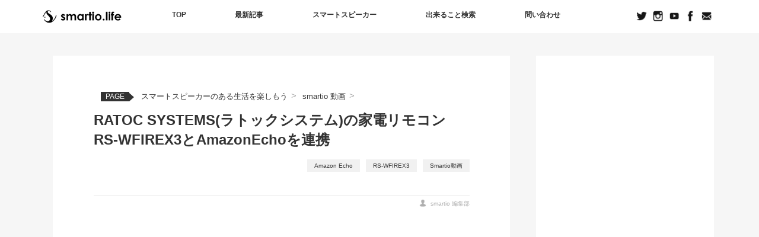

--- FILE ---
content_type: text/html; charset=UTF-8
request_url: https://smartio.life/smartspeaker/movie/rswfirex3-amazonecho-review/
body_size: 15930
content:
<!DOCTYPE html>
<html lang="ja"
	prefix="og: https://ogp.me/ns#"  class="no-js">
<head>
	<meta charset="UTF-8">
	<meta name="viewport" content="width=device-width, user-scalable=no">
	<link rel="profile" href="http://gmpg.org/xfn/11">
	<link rel="pingback" href="https://smartio.life/xmlrpc.php">

	<!--[if lt IE 9]>
	<script src="https://smartio.life/wp-content/themes/twentyfifteen/js/html5.js"></script>
	<![endif]-->
	<script>(function(html){html.className = html.className.replace(/\bno-js\b/,'js')})(document.documentElement);</script>
<title>AmazonEchoとRATOC SYSTEMSの家電リモコンRS-WFIREX3とを連携 | smartio.life</title>
	    <script>
	        var ajaxurl = "https://smartio.life/wp-admin/admin-ajax.php";
	    </script>
	    <script>
        var ajaxurl = 'https://smartio.life/wp-admin/admin-ajax.php';
    </script>

<!-- All in One SEO Pack 3.3.4 によって Michael Torbert の Semper Fi Web Design[542,624] -->
<meta name="description"  content="【実証動画有り！】AmazonEchoとラトックシステムの家電リモコンRS-WFIREX3を連携！使い勝手や特徴をレビュー！" />

<meta name="keywords"  content="amazonecho,ラトックシステム,ratoc systems,家電リモコン,連携,方法,設定,amazon echo,rs-wfirex3,smartio動画" />

<script type="application/ld+json" class="aioseop-schema">{"@context":"https://schema.org","@graph":[{"@type":"Organization","@id":"https://smartio.life/#organization","url":"https://smartio.life/","name":"smartio.life","sameAs":[]},{"@type":"WebSite","@id":"https://smartio.life/#website","url":"https://smartio.life/","name":"smartio.life","publisher":{"@id":"https://smartio.life/#organization"}},{"@type":"WebPage","@id":"https://smartio.life/smartspeaker/movie/rswfirex3-amazonecho-review/#webpage","url":"https://smartio.life/smartspeaker/movie/rswfirex3-amazonecho-review/","inLanguage":"ja","name":"RATOC SYSTEMS(\u30e9\u30c8\u30c3\u30af\u30b7\u30b9\u30c6\u30e0)\u306e\u5bb6\u96fb\u30ea\u30e2\u30b3\u30f3RS-WFIREX3\u3068AmazonEcho\u3092\u9023\u643a","isPartOf":{"@id":"https://smartio.life/#website"},"image":{"@type":"ImageObject","@id":"https://smartio.life/smartspeaker/movie/rswfirex3-amazonecho-review/#primaryimage","url":"https://smartio.life/wp-content/uploads/2018/05/movie_post-ic-012.png","width":400,"height":282},"primaryImageOfPage":{"@id":"https://smartio.life/smartspeaker/movie/rswfirex3-amazonecho-review/#primaryimage"},"datePublished":"2018-04-30T11:55:55+00:00","dateModified":"2018-06-25T03:30:53+00:00","description":"\u3010\u5b9f\u8a3c\u52d5\u753b\u6709\u308a\uff01\u3011AmazonEcho\u3068\u30e9\u30c8\u30c3\u30af\u30b7\u30b9\u30c6\u30e0\u306e\u5bb6\u96fb\u30ea\u30e2\u30b3\u30f3RS-WFIREX3\u3092\u9023\u643a\uff01\u4f7f\u3044\u52dd\u624b\u3084\u7279\u5fb4\u3092\u30ec\u30d3\u30e5\u30fc\uff01"}]}</script>
<link rel="canonical" href="https://smartio.life/smartspeaker/movie/rswfirex3-amazonecho-review/" />
<meta property="og:type" content="article" />
<meta property="og:title" content="AmazonEchoとRATOC SYSTEMSの家電リモコンRS-WFIREX3とを連携 | smartio.life" />
<meta property="og:description" content="【実証動画有り！】AmazonEchoとラトックシステムの家電リモコンRS-WFIREX3を連携！使い勝手や特徴をレビュー！" />
<meta property="og:url" content="https://smartio.life/smartspeaker/movie/rswfirex3-amazonecho-review/" />
<meta property="og:site_name" content="smartio.life" />
<meta property="og:image" content="https://smartio.life/wp-content/uploads/2018/05/movie_post-ic-012.png" />
<meta property="article:published_time" content="2018-04-30T11:55:55Z" />
<meta property="article:modified_time" content="2018-06-25T03:30:53Z" />
<meta property="og:image:secure_url" content="https://smartio.life/wp-content/uploads/2018/05/movie_post-ic-012.png" />
<meta name="twitter:card" content="summary_large_image" />
<meta name="twitter:title" content="AmazonEchoとRATOC SYSTEMSの家電リモコンRS-WFIREX3とを連携 | smartio.life" />
<meta name="twitter:description" content="【実証動画有り！】AmazonEchoとラトックシステムの家電リモコンRS-WFIREX3を連携！使い勝手や特徴をレビュー！" />
<meta name="twitter:image" content="https://smartio.life/wp-content/uploads/2018/05/movie_post-ic-012.png" />
<!-- All in One SEO Pack -->
<link rel='dns-prefetch' href='//s.w.org' />
<link rel="alternate" type="application/rss+xml" title="smartio.life &raquo; フィード" href="https://smartio.life/feed/" />
<link rel="alternate" type="application/rss+xml" title="smartio.life &raquo; コメントフィード" href="https://smartio.life/comments/feed/" />
<link rel='stylesheet' id='contact-form-7-css'  href='https://smartio.life/wp-content/plugins/contact-form-7/includes/css/styles.css?ver=5.1.6' type='text/css' media='all' />
<link rel='stylesheet' id='genericons-css'  href='https://smartio.life/wp-content/themes/twentyfifteen/genericons/genericons.css?ver=3.2' type='text/css' media='all' />
<link rel='stylesheet' id='twentyfifteen-style-css'  href='https://smartio.life/wp-content/themes/twentyfifteen/style.css?ver=4.9.26' type='text/css' media='all' />
<!--[if lt IE 9]>
<link rel='stylesheet' id='twentyfifteen-ie-css'  href='https://smartio.life/wp-content/themes/twentyfifteen/css/ie.css?ver=20141010' type='text/css' media='all' />
<![endif]-->
<!--[if lt IE 8]>
<link rel='stylesheet' id='twentyfifteen-ie7-css'  href='https://smartio.life/wp-content/themes/twentyfifteen/css/ie7.css?ver=20141010' type='text/css' media='all' />
<![endif]-->
<link rel='stylesheet' id='yesno_style-css'  href='https://smartio.life/wp-content/plugins/yesno/css/style.css?ver=1.0.8' type='text/css' media='all' />
<link rel='https://api.w.org/' href='https://smartio.life/wp-json/' />
<link rel='shortlink' href='https://smartio.life/?p=11539' />
<link rel="alternate" type="application/json+oembed" href="https://smartio.life/wp-json/oembed/1.0/embed?url=https%3A%2F%2Fsmartio.life%2Fsmartspeaker%2Fmovie%2Frswfirex3-amazonecho-review%2F" />
<link rel="alternate" type="text/xml+oembed" href="https://smartio.life/wp-json/oembed/1.0/embed?url=https%3A%2F%2Fsmartio.life%2Fsmartspeaker%2Fmovie%2Frswfirex3-amazonecho-review%2F&#038;format=xml" />
<link rel="icon" href="https://smartio.life/wp-content/uploads/2018/09/fabicon-sakanakun-300x300-150x150.png" sizes="32x32" />
<link rel="icon" href="https://smartio.life/wp-content/uploads/2018/09/fabicon-sakanakun-300x300.png" sizes="192x192" />
<link rel="apple-touch-icon-precomposed" href="https://smartio.life/wp-content/uploads/2018/09/fabicon-sakanakun-300x300.png" />
<meta name="msapplication-TileImage" content="https://smartio.life/wp-content/uploads/2018/09/fabicon-sakanakun-300x300.png" />
		
		
    <script type="text/javascript" src="https://ajax.googleapis.com/ajax/libs/jquery/1.8.1/jquery.min.js?ver=1.8.1"></script>
	<script type="text/javascript" src="/wp-content/themes/twentyfifteen/slick/slick.min.js"></script>
<!-- ↓Global site tag (gtag.js) - Google Analytics↓ -->
<script async src="https://www.googletagmanager.com/gtag/js?id=UA-109768571-1"></script>
<script>
  window.dataLayer = window.dataLayer || [];
  function gtag(){dataLayer.push(arguments);}
  gtag('js', new Date());
  gtag('config', 'UA-109768571-1');
</script>
<!-- Google Tag Manager -->
<script>(function(w,d,s,l,i){w[l]=w[l]||[];w[l].push({'gtm.start':
new Date().getTime(),event:'gtm.js'});var f=d.getElementsByTagName(s)[0],
j=d.createElement(s),dl=l!='dataLayer'?'&l='+l:'';j.async=true;j.src=
'https://www.googletagmanager.com/gtm.js?id='+i+dl;f.parentNode.insertBefore(j,f);
})(window,document,'script','dataLayer','GTM-P3RQWPB');</script>
<!-- End Google Tag Manager -->

	<!-- NEWTOPPAGE only -->

	</head>

<body class="page-template-default page page-id-11539 page-child parent-pageid-2659">
	
<!-- Google Tag Manager (noscript) -->
<noscript><iframe src="https://www.googletagmanager.com/ns.html?id=GTM-P3RQWPB"
height="0" width="0" style="display:none;visibility:hidden"></iframe></noscript>
<!-- End Google Tag Manager (noscript) -->

<script>
		function changeTwitterWidgetDesign(){
		var $twitter_widget = $('iframe.twitter-timeline');
		var $twitter_widget_contents = $twitter_widget.contents();
		if ($twitter_widget.length > 0 && $twitter_widget[0].contentWindow.document.body.innerHTML !== ""){
		$twitter_widget_contents.find('head').append('<link href="https://smartio.life/wp-content/themes/twentyfifteen/twitter-time.css" rel="stylesheet" 	type="text/css">');
	}
		else {
		setTimeout(function(){
		changeTwitterWidgetDesign();
		}, 350);
	}
}
changeTwitterWidgetDesign();
</script>
	
	
	
<!-- PC -->

<div id="page" class="hfeed site">
	

<!-- PC start -->

	
<header id="masthead" class="site-header" role="banner">
	
<!-- NAGACHAN  -->	
	
<script type="text/javascript">
$(function() {
    var nav = $('.main-navigation');
    var navTop = nav.offset().top;
	var navHeight = $(nav).height();
    $(window).scroll(function () {
        var winTop = $(this).scrollTop();
        if (winTop >= navTop + navHeight) {
            nav.addClass('fixed');
        } else if (winTop <= navTop + navHeight) {
            nav.removeClass('fixed');
        }
    });
});
</script>

	<nav id="site-navigation" class="main-navigation" role="navigation">
		
		<div class="front-header-inner">
		<h1 class="site-title"><a href="https://smartio.life/" rel="home"><img src="https://smartio.life/wp-content/uploads/2019/12/smartio-blacklogo.png" alt="smartio"></a></h1>

		<div class="nav-top">
			<div class="fixed-inner">
			<div class="width-menutoggle">
				<ul class="clearfix">
					<li><a href="/">TOP</a></li>
					<li><a href="/news/">最新記事</a></li>
					<li><a href="/smartspeaker/">スマートスピーカー</a></li>
					<li><a href="/setting/">出来ること検索</a></li>
					<li><a href="/contact/">問い合わせ</a></li>
				</ul>
			</div>
			</div>
		</div>


		<ul>
			<li><a href="https://twitter.com/smartiolife" target="_blank" rel="nofollow"><img src="https://smartio.life/wp-content/uploads/2019/12/nav-front-sns01.png" alt="Twitter"></a></li>
			<li><a href="https://www.instagram.com/smartiolife/" target="_blank" rel="nofollow"><img src="https://smartio.life/wp-content/uploads/2019/12/nav-front-sns02.png" alt="Instagram"></a></li>
			<li><a href="https://www.youtube.com/channel/UCOPqOWugk_UVNw2SumROJ6A" target="_blank" rel="nofollow"><img src="https://smartio.life/wp-content/uploads/2019/12/nav-front-sns03.png" alt="Youtube"></a></li>
			<li><a href="https://www.facebook.com/smartiolife/" target="_blank" rel="nofollow"><img src="https://smartio.life/wp-content/uploads/2019/12/nav-front-sns04.png" alt="Facebook"></a></li>
			<li><a href="/contact/"><img src="https://smartio.life/wp-content/uploads/2019/12/nav-front-sns05.png" alt="問い合わせ"></a></li>
		</ul>
	
	</div>
	</nav>
			
	<!-- NAGACHAN  -->
</header>
	

	
	
	

	
	
	
	
<!-- PC -->
	

<!-- mobile -->
	

<!-- iPad -->	
	
	
	
	
	
<script type="text/javascript">
$(function(){
	$('a picture').hover(function(){
		$(this).find('source').attr('srcset', $(this).find('source').attr('srcset').replace('_off', '_hover'));
	}, function(){
		if (!$(this).hasClass('currentPage')) {             
			$(this).find('source').attr('srcset', $(this).find('source').attr('srcset').replace('_hover', '_off'));
		}
	}); 
	$('a img').hover(function(){
		$(this).attr('src', $(this).attr('src').replace('_off', '_hover'));
	}, function(){
		if (!$(this).hasClass('currentPage')) {
			$(this).attr('src', $(this).attr('src').replace('_hover', '_off'));	
		}
	});
});
</script>
	

				
			
			
		
		
		
		
		
		
	
	
	
	
	
	
	
	
	<div id="content" class="site-content">
		
		



	<div id="primary" class="content-area">
		<main id="main" class="site-main" role="main">

		
<article id="post-11539" class="post-11539 page type-page status-publish has-post-thumbnail hentry category-movie tag-amazon-echo tag-rs-wfirex3 tag-smartio-movie">
	
	
	
			       	          	          
	
		<div id="breadcrumbs">
		<span class="bread_page">PAGE</span>		<a href="https://smartio.life/smartspeaker/" title="スマートスピーカーのある生活を楽しもう">
	スマートスピーカーのある生活を楽しもう</a><span id="arrow-breadcrumbs">></span>
		<a href="https://smartio.life/smartspeaker/movie/" title="smartio 動画">
	smartio 動画</a><span id="arrow-breadcrumbs">></span>
			</div>
	
	
			     <header class="entry-header">
				 <h1 class="entry-title" itemprop="headline">RATOC SYSTEMS(ラトックシステム)の家電リモコンRS-WFIREX3とAmazonEchoを連携</h1>				 <div class="tags_head"><ul><li><a href="https://smartio.life/tag/amazon-echo/" rel="tag">Amazon Echo</a></li><li><a href="https://smartio.life/tag/rs-wfirex3/" rel="tag">RS-WFIREX3</a></li><li><a href="https://smartio.life/tag/smartio-movie/" rel="tag">Smartio動画</a></li></ul></div>
				 <div class="author_head"><span class="author" itemprop="author">smartio 編集部</span></div>
			     </header><!-- .entry-header -->
	          		   			
	<!---<p>掲示板</p>--->
	
	
	<div class="entry-content">
		<div class="upload-movie smartiomovie">

<div class="upload-movie-youtube">
	<iframe width="560" height="315" src="https://www.youtube.com/embed/wEyzRvBoo24" frameborder="0" allow="autoplay; encrypted-media" allowfullscreen></iframe>
</div>

<dl>
	<dt>RATOC SYSTEMSのスマート家電リモコンRS-WFIREX3をAmazon Echoと連携させて、その使い勝手や特徴をレビューしてみました！</dt>
	<dd>

	<div class="moviedd-detail">smartio編集部<span class="m-d-data">2018/02/02 に公開</span></div>
	<p>ラトックシステムの家電リモコンRS-WFIREXは、スマートスピーカーと連携させることで、音声で家電を操作することが可能になります！</p>

	<p>CMでお馴染みの「アレクサ、テレビをつけて」や「アレクサ、電気を消して」などが可能になりますよ！しかも、Amazon echoだけでなく、Google Homeにも対応しているのでGoogle Home派の方も是非チェックして下さい！</p>

	</dd>

</dl>
</div>



<h2 class="movie-setting">この動画で紹介した設定方法</h2>

<ul class="smartio-m-link">
	<li><a href="/smartspeaker/setting/amazon-echo/light/rs-wfirex3/">家電リモコンRS-WFIREX3を使ってAmazon Echoで電気を点ける方法</a></li>
	<li><a href="/smartspeaker/setting/amazon-echo/tv/rs-wfirex3/">RATOC RS-WFIREX3を使ってAmazon Echoでテレビを点ける方法</a></li>
	<li><a href="/smartspeaker/setting/amazon-echo/air-con/rs-wfirex3/">RATOC RS-WFIREX3を使ってAmazon Echoでエアコンを点ける方法</a></li>
</ul>



<div class="item-group">
    <h4>この記事で紹介した商品はこちら</h4>
    	<div class="item-group-list">	<div class="itemshop-list first">		<img src="https://smartio.life/wp-content/uploads/2018/09/store-speaker-echodot3rd-02.png" alt="Amazon Echo Dot">
		<div class="itemshop-list-inner">
			<div class="itemshop-name"><span>スマートスピーカー</span>Amazon Echo Dot</div>
			<div class="itemshop-price pri_OlJ">							<input type="hidden" name="asin_OlJ" value="B07PFFMQ64">
				<input type="hidden" name="price_OlJ" value="pri_OlJ">
				<input type="hidden" name="mch_OlJ" value="0">
				<input type="hidden" name="sch_OlJ" value="0">
				<input type="hidden" name="spl_OlJ" value="5980">
				<input type="hidden" name="spl2_OlJ" value="4980">
			</div>
			<ul>
				<li class="itemshop-btn amazon"><a href="https://www.amazon.co.jp/dp/B07PFFMQ64/?tag=nwk-iot-22" target="_blank" rel="nofollow"><span>公式サイト</span>で販売中</a></li>
				<li class="itemshop-btn_comment_amazon"><a href="https://www.amazon.co.jp/Echo-Dot-%E3%82%A8%E3%82%B3%E3%83%BC%E3%83%89%E3%83%83%E3%83%88-%E7%AC%AC3%E4%B8%96%E4%BB%A3-Alexa%E3%80%81%E3%83%81%E3%83%A3%E3%82%B3%E3%83%BC%E3%83%AB/product-reviews/B07PFFMQ64/?tag=nwk-iot-22" target="_blank" rel="nofollow">商品の口コミを見る</a></li>
				<li><a href="https://smartio.life/store/audio/speaker/amazonecho-dot-3rd/">もっと詳しく知りたい</a></li>
			</ul>
		</div>
	</div>	<div class="itemshop-list second">		<img src="https://smartio.life/wp-content/uploads/2018/03/ratocsystem-image.png" alt="RS-WFIREX3">
		<div class="itemshop-list-inner">
			<div class="itemshop-name"><span>スマートリモコン</span>RS-WFIREX3</div>
			<div class="itemshop-price pri_nWZ">							<input type="hidden" name="asin_nWZ" value="B076Q99TT7">
				<input type="hidden" name="price_nWZ" value="pri_nWZ">
				<input type="hidden" name="mch_nWZ" value="0">
				<input type="hidden" name="sch_nWZ" value="0">
				<input type="hidden" name="spl_nWZ" value="6600">
				<input type="hidden" name="spl2_nWZ" value="4410">
			</div>
			<ul>
				<li class="itemshop-btn amazon"><a href="https://www.amazon.co.jp/gp/product/B076Q99TT7/?tag=nwk-iot-22" target="_blank" rel="nofollow"><span>公式サイト</span>で販売中</a></li>
				<li class="itemshop-btn_comment_amazon"><a href="https://www.amazon.co.jp/%E3%83%A9%E3%83%88%E3%83%83%E3%82%AF%E3%82%B7%E3%82%B9%E3%83%86%E3%83%A0-%E3%82%B9%E3%83%9E%E3%83%BC%E3%83%88%E5%AE%B6%E9%9B%BB%E3%82%B3%E3%83%B3%E3%83%88%E3%83%AD%E3%83%BC%E3%83%A9-%E3%82%B9%E3%83%9E%E3%83%9B%E3%81%A7%E5%AE%B6%E9%9B%BB%E3%82%B3%E3%83%B3%E3%83%88%E3%83%AD%E3%83%BC%E3%83%AB-Alexa%E8%AA%8D%E5%AE%9A%E8%A3%BD%E5%93%81-%E3%80%90%E6%97%A5%E6%9C%AC%E6%AD%A3%E8%A6%8F%E4%BB%A3%E7%90%86%E5%BA%97%E5%93%81%E3%80%91RS-WFIREX3/product-reviews/B076Q99TT7/?tag=nwk-iot-22" target="_blank" rel="nofollow">商品の口コミを見る</a></li>
				<li><a href="https://smartio.life/store/electronics/smart-remotecontroller/ratoc-systems-rs-wfirex3/">もっと詳しく知りたい</a></li>
			</ul>
		</div>
	</div>		</div>
		
		<script>
		
		
(jQuery)(function(){
	//input hiddenから値を取る処理
	
		var aaa = '';
		//console.log("aaa-mae = " + aaa);
		aaa = '["OlJ","nWZ"]';
		aaa = aaa.replace("[","");
		aaa = aaa.replace("]","");
		aaa = aaa.replace(/\"/g,"");
		aaa = aaa.split(",");
		
		//↓機能改善・修正時データ確認用ログ(価格取得モード)
		//console.log("aaa = " + aaa);
		//console.log("aaa[0] = " + aaa[0]);
		//console.log("aaa[1] = " + aaa[1]);
		//console.log("aaa[2] = " + aaa[2]);
		
		var bbb = '';
		bbb = '["Amazon Echo Dot","RS-WFIREX3"]';
		bbb = bbb.replace("[","");
		bbb = bbb.replace("]","");
		bbb = bbb.replace(/\"/g,"");
		bbb = bbb.split(",");
		
		//↓機能改善・修正時データ確認用ログ(商品名)
		//console.log("bbb = " + bbb);
		//console.log("bbb[0] = " + bbb[0]);
		//console.log("bbb[1] = " + bbb[1]);
		//console.log("bbb[2] = " + bbb[2]);
		
	var mn = "";
	mn = bbb;
	
	var asin1 = "";
	var asin2 = "";
	var asin3 = "";
	
	//↓機能改善・修正時データ確認用ログ(Amazon ASINコード)
	//console.log("asin1-ichi = " + asin1);
	//console.log("asin2-ichi = " + asin2);
	//console.log("asin3-ichi = " + asin3);
	
	asin1 = (jQuery)('div.itemshop-price.pri_'+ aaa[0] +' input:hidden[name=asin_'+ aaa[0] +']').val();
	asin1_c = (jQuery)('div.itemshop-price.pri_'+ aaa[0] +' input:hidden[name=mch_'+ aaa[0] +']').val();
	asin1_sc = (jQuery)('div.itemshop-price.pri_'+ aaa[0] +' input:hidden[name=sch_'+ aaa[0] +']').val();
	//console.log("asin1_sc(before) = " + asin1_sc);
	
	if(asin1 == ""){ //ASINコードが空欄の場合
		if(asin1_c == 1){
			asin1 = "dokuji"; //Amazon以外のチェックがあればdokuji
		}else if(asin1_c == 1 && asin1_sc == 1){
			asin1 = "sale";
		}else{
			asin1 = "none"; //単純にASINコードを入れ忘れならnone
		}
	}else{
		if(asin1_sc == 1){
			asin1 = "sale";
		}
	}
	
	asin2 = (jQuery)('div.itemshop-price.pri_'+ aaa[1] +' input:hidden[name=asin_'+ aaa[1] +']').val();
	asin2_c = (jQuery)('div.itemshop-price.pri_'+ aaa[1] +' input:hidden[name=mch_'+ aaa[1] +']').val();
	asin2_sc = (jQuery)('div.itemshop-price.pri_'+ aaa[1] +' input:hidden[name=sch_'+ aaa[1] +']').val();
	//console.log("asin2_sc(before) = " + asin2_sc);
	
	if(asin2 == ""){ //ASINコードが空欄の場合
		if(asin2_c == 1){
			asin2 = "dokuji"; //Amazon以外のチェックがあればdokuji
		}else if(asin2_c == 1 && asin2_sc == 1){
			asin2 = "sale";
		}else{
			asin2 = "none"; //単純にASINコードを入れ忘れならnone
		}
	}else{
		if(asin2_sc == 1){
			asin2 = "sale";
		}
	}
	
	asin3 = (jQuery)('div.itemshop-price.pri_'+ aaa[2] +' input:hidden[name=asin_'+ aaa[2] +']').val();
	asin3_c = (jQuery)('div.itemshop-price.pri_'+ aaa[2] +' input:hidden[name=mch_'+ aaa[2] +']').val();
	asin3_sc = (jQuery)('div.itemshop-price.pri_'+ aaa[2] +' input:hidden[name=sch_'+ aaa[2] +']').val();
	//console.log("asin3_sc(before) = " + asin3_sc);
	
	if(asin3 == ""){ //ASINコードが空欄の場合
		if(asin3_c == 1){
			asin3 = "dokuji"; //Amazon以外のチェックがあればdokuji
		}else if(asin3_c == 1 && asin3_sc == 1){
			asin3 = "sale";
		}else{
			asin3 = "none"; //単純にASINコードを入れ忘れならnone
		}
	}else{
		if(asin3_sc == 1){
			asin3 = "sale";
		}
	}
	//console.log("--- ↓価格取得モード↓ ---");
	//console.log("asin1(done) = " + asin1);
	//console.log("asin2(done) = " + asin2);
	//console.log("asin3(done) = " + asin3);
	//console.log("--- ↑価格取得モード↑ ---");
	//console.log(" ");
	
	var mes = "";
	mes = [asin1, asin2, asin3];
	
	(jQuery).ajax({
		type: 'POST',
		url: ajaxurl,
		data: {
			'action' : 'amzn',
			'mes' : mes,
			'mname' : bbb,
		}
	}).done(function (response) {
		// 成功処理
		//console.log("response = " + response);
		var res = JSON.parse(response);
		var res2 = new Array(3);
		var va = 0;
			
		//↓データ確認用ログ(価格取得の結果responseについて)
		//console.log("res = " + res);
		//console.log("response = " + response);
		//console.log("res.length = " + res.length);
			
		if(res.length == 0){
			 res = new Array("", "", "");
			 res2 = new Array("", "", "");
		}
		
		//console.log("--- ↓取得された価格↓ ---");
		//console.log(bbb[0] + "の価格 " + res[0]);
		//console.log(bbb[1] + "の価格 " + res[1]);
		//console.log(bbb[2] + "の価格 " + res[2]);
		//console.log("--- ↑取得された価格↑ ---");
		//console.log(" ");
		
		res.forEach(function(value){
			//console.log(value);
				
			if(value=="生産終了" || value=="販売終了"){
				res2[va]="";
			}else{
				//res2[va]="<span>新品</span>";
				res2[va]="";
			}
			va++;
		});
			
		if((jQuery)('div.itemshop-price.pri_'+ aaa[0] +' input:hidden[name=sch_'+ aaa[0] +']').val() == 0){
			(jQuery)('.pri_' + aaa[0]).html(res[0]+res2[0]);
		}
			
		if((jQuery)('div.itemshop-price.pri_'+ aaa[1] +' input:hidden[name=sch_'+ aaa[1] +']').val() == 0){
			(jQuery)('.pri_' + aaa[1]).html(res[1]+res2[1]);
		}
			
		if((jQuery)('div.itemshop-price.pri_'+ aaa[2] +' input:hidden[name=sch_'+ aaa[2] +']').val() == 0){
			(jQuery)('.pri_' + aaa[2]).html(res[2]+res2[2]);
		}
	}).fail(function (response, textStatus, errorThrown) {
		 	var res = $.parseJSON(response.responseText);
		    console.log("res(fail) = " + res);
		    //console.log("response(fail) = " + response.status);
		    //console.log("textStatus(fail) = " + textStatus);
		    //console.log("errorThrown(fail) = " + errorThrown);
	});
	
});(jQuery)

</script>

</div>

				
		
       
				
				
<!-- 上に追加したら下にも追加 -->
		
		       		
		
	</div><!-- .entry-content -->
	
				
					    	
		    			    		
		    		
		    			
		    		 <script async src="//pagead2.googlesyndication.com/pagead/js/adsbygoogle.js"></script>
		    		 <script>(adsbygoogle = window.adsbygoogle || []).push({});</script>
		    		 <script type="text/javascript">
		    		   $(document).ready(function(){
		    		   var moji3 = '<div class="h2-adsense"><a href="https://px.a8.net/svt/ejp?a8mat=3B7EDU+24864Q+3MP0+BZVU9" rel="nofollow"><img border="0" width="728" height="90" alt="" src="https://www29.a8.net/svt/bgt?aid=200219538128&wid=032&eno=01&mid=s00000016938002015000&mc=1"></a><img border="0" width="1" height="1" src="https://www11.a8.net/0.gif?a8mat=3B7EDU+24864Q+3MP0+BZVU9" alt=""></div>';
		    		   $('.entry-content h2:first').before(moji3);
		    		   });
		    		 </script>
		    		
		    				    		
		    		
		    			    	
		    	
		    	
						
		
	
	

<!--  category3 -->
	
	
<section class="special_ct_bottom ranking">
	<header>
		<h1><span>特集コンテンツ</span><br>売れ筋スマートガジェットランキング</h1>
		<p>smartioでみんなが買っているスマートホームガジェットをカテゴリー毎にランキング形式で紹介しています。</p>
	</header>

	<ul>
		<li>
			<figure>
				<figcaption>スマートリモコン部門</figcaption>
				<img src="https://smartio.life/wp-content/uploads/2020/02/switchbothubmini-300.jpg" alt="SwitchBot Hub">
			</figure>

			<dl>
				<dt>SwitchBot Hub Mini<span>&yen;3,980</span></dt>
				<dd>いまの家電そのままでスマートスピーカーと連携して音声だけで操作ができる定番ガジェット</dd>
				<dd><a href="https://www.amazon.co.jp/gp/product/B07TTH5TMW/?tag=nwk-iot-22" target="_blank" rel="nofollow">Amazonで見る</a></dd>
				<dd><a href="https://smartio.life/switchbot-hub-mini_review" target="_blank" rel="nofollow">商品の口コミを見る</a></dd>
			</dl>
		</li>

		<li>
			<figure>
				<figcaption>スマートプラグ部門</figcaption>
				<img src="https://smartio.life/wp-content/uploads/2020/02/meross-image-300-180.jpg" alt="Meross">
			</figure>

			<dl>
				<dt>Merossスマートタップ<span>&yen;3,184</span></dt>
				<dd>コンセント+USBポートが4つ！このスマートプラグだけで色んな家電をスマート化できる</dd>
				<dd><a href="https://www.amazon.co.jp/dp/B07N6H82TS/?tag=nwk-iot-22" target="_blank" rel="nofollow">Amazonで見る</a></dd>
				<dd><a href="https://smartio.life/meross-smarttap_review" target="_blank" rel="nofollow">商品の口コミを見る</a></dd>
			</dl>
		</li>

		<li>
			<figure>
				<figcaption>スマートロック部門</figcaption>
				<img src="https://smartio.life/wp-content/uploads/2019/12/qrio-lock-300.jpg" alt="QrioLock">
			</figure>

			<dl>
				<dt>Qrio Lock<span>&yen;25,300</span></dt>
				<dd>玄関に取り付けるだけでスマホを持ってるだけでオートロック化、遠隔で解施錠が可能になる</dd>
				<dd><a href="https://www.amazon.co.jp/dp/B07DJGX1FF/?tag=nwk-iot-22" target="_blank" rel="nofollow">Amazonで見る</a></dd>
				<dd><a href="https://smartio.life/qrio-lock-qsl2_review" target="_blank" rel="nofollow">商品の口コミを見る</a></dd>
			</dl>
		</li>
	</ul>

	<div class="special_more ranking">
		<a href="https://smartio.life/special-ct02">他のランキングを見る</a>
	</div>

</section>


<section class="special_ct_bottom speaker">
	<header>
		<h1><span>特集コンテンツ</span><br>smartioが選ぶ買って正解のスピーカー</h1>
		<p>数あるスマートスピーカーの中から初心者向けのエントリーモデル、こだわりたい人向けのハイエンドモデルなど価格帯などからも買って間違いないスピーカーを紹介。</p>
	</header>

	<img src="https://smartio.life/wp-content/uploads/2020/02/amazonecho-dot-3rd-360img.jpg" alt="Amazon Echo Dot">

	<dl>
		<dt>初めての人向けのエントリーモデル部門</dt>
		<dd>Amazon Echo Dot(3rd)<span>&yen;5,980</span></dd>
		<dd>Alexa搭載のスマートスピーカー。Echoシリーズの中でも最安値のモデルだが、基本的なことはすべてできるコスパ抜群の商品。</dd>
		<dd><a href="https://www.amazon.co.jp/dp/B07PFFMQ64/?tag=nwk-iot-22" target="_blank" rel="nofollow">Amazonで見る</a></dd>
		<dd><a href="https://smartio.life/echo-dot-3rd_review" target="_blank" rel="nofollow">口コミを見る</a></dd>
	</dl>

	<div class="special_more speaker">
		<a href="https://smartio.life/special-ct01">他のスピーカーをもっと見る</a>
	</div>

</section>
	
	
	
	
	
			
	    	<section class="pickup_contents_bottom">
    	<header><h1><span>注目</span>今1番オススメする記事</h1></header>
    	<div class="pickup_contents_bottom_inner flick2">    		<div class="pickup_contents_box">
    		<div class="pickup_contents_box_inner">
    		   <a href="https://smartio.life/pickup07">
    		   <picture>
    		   <source type="image/webp" srcset="https://smartio.life/wp-content/uploads/2020/02/pickup-ranking-ele2002.webp">
    		   <img src="https://smartio.life/wp-content/uploads/2020/02/pickup-ranking-ele2002.jpg">
    		   </picture>
			   <h4>家電を音声操作できるようにする１番おすすめの方法</h4>
			   </a>
	        </div>
	        </div>    		<div class="pickup_contents_box">
    		<div class="pickup_contents_box_inner">
    		   <a href="https://smartio.life/pickup02">
    		   <picture>
    		   <source type="image/webp" srcset="https://smartio.life/wp-content/uploads/2019/07/amazonecho-kokogasugoi-thumbnail.webp">
    		   <img src="https://smartio.life/wp-content/uploads/2019/04/amazonecho-startup-new_thumbnail.jpg">
    		   </picture>
			   <h4>Amazon Echoを買ったらこれ！おすすめ機能と必須の設定まとめ！</h4>
			   </a>
	        </div>
	        </div>    		<div class="pickup_contents_box">
    		<div class="pickup_contents_box_inner">
    		   <a href="https://smartio.life/pickup03">
    		   <picture>
    		   <source type="image/webp" srcset="https://smartio.life/wp-content/uploads/2019/04/pickup-echoinput-thumbnail.webp">
    		   <img src="https://smartio.life/wp-content/uploads/2019/04/pickup-echoinput-thumbnail.jpg">
    		   </picture>
			   <h4>Echo Inputがすごい！スピーカー非搭載のAlexaデバイスの魅力とは</h4>
			   </a>
	        </div>
	        </div>    		<div class="pickup_contents_box">
    		<div class="pickup_contents_box_inner">
    		   <a href="https://smartio.life/pickup04">
    		   <picture>
    		   <source type="image/webp" srcset="https://smartio.life/wp-content/uploads/2019/04/kijishitapickup_thumbnail-03.webp">
    		   <img src="https://smartio.life/wp-content/uploads/2019/04/kijishitapickup_thumbnail-03.jpg">
    		   </picture>
			   <h4>【2019】Alexaスキルランキング総合BEST10！</h4>
			   </a>
	        </div>
	        </div>    		<div class="pickup_contents_box">
    		<div class="pickup_contents_box_inner">
    		   <a href="https://smartio.life/pickup05">
    		   <picture>
    		   <source type="image/webp" srcset="https://smartio.life/wp-content/uploads/2019/04/kijishitapickup_thumbnail-06.webp">
    		   <img src="https://smartio.life/wp-content/uploads/2019/04/kijishitapickup_thumbnail-06.jpg">
    		   </picture>
			   <h4>「Alexa」と「Googleアシスタント」を徹底比較！買うならどっち？</h4>
			   </a>
	        </div>
	        </div>    		<div class="pickup_contents_box">
    		<div class="pickup_contents_box_inner">
    		   <a href="https://smartio.life/pickup06">
    		   <picture>
    		   <source type="image/webp" srcset="https://smartio.life/wp-content/uploads/2020/02/smartspeakers-choice2002-thm.webp">
    		   <img src="https://smartio.life/wp-content/uploads/2020/02/smartspeakers-choice2002-thm.jpg">
    		   </picture>
			   <h4>失敗しないスマートスピーカーの選び方！厳選したおすすめを紹介</h4>
			   </a>
	        </div>
	        </div>    	
    	</div>
    	</section>
    	
    	<script type='text/javascript'>
				$(document).ready(function(){
				$('.flick2').not('.slick-initialized').slick({
				infinite: true,
				dots: true,
    			dotsClass: 'dot-class2',
				centerMode: true,
				centerPadding: '50px',
				initialSlide:1,
				slidesToShow: 2,
				slidesToScroll: 2
    		});
    		});
    	</script>	
			

	
	
	
	

	
		
	
<div class="googlead-pc">

<script async src="//pagead2.googlesyndication.com/pagead/js/adsbygoogle.js"></script>
<!-- smartio下部　PC -->
<ins class="adsbygoogle"
     style="display:inline-block;width:634px;height:90px"
     data-ad-client="ca-pub-6169326915486599"
     data-ad-slot="3408068998"></ins>
<script>
(adsbygoogle = window.adsbygoogle || []).push({});
</script>

</div>

<div class="twitter-bottom">
<a class="twitter-timeline" data-lang="ja" data-height="500" data-theme="light" href="https://twitter.com/smartiolife?ref_src=twsrc%5Etfw">Tweets by smartiolife</a> <script async src="https://platform.twitter.com/widgets.js" charset="utf-8"></script>
<a href="https://twitter.com/smartiolife?ref_src=twsrc%5Etfw" class="twitter-follow-button" data-lang="en" data-show-count="false">Follow @smartiolife</a><script async src="https://platform.twitter.com/widgets.js" charset="utf-8"></script>
</div>

	
	
		
<!--  category3 -->

<!--  12519 -->
<!--  bbpress -->
	
</article><!-- #post-## -->




		</main><!-- .site-main -->
	</div><!-- .content-area -->


	<!-- ストア各カテゴリTOP -->




	<div id="secondary" class="secondary">

      <!--  category3 -->

				
			<div id="widget-area" class="widget-area" role="complementary">
				<aside id="text-4" class="widget widget_text">			<div class="textwidget"><script async src="https://pagead2.googlesyndication.com/pagead/js/adsbygoogle.js"></script>
<!-- smartio side topbanner -->
<ins class="adsbygoogle"
     style="display:inline-block;width:300px;height:600px"
     data-ad-client="ca-pub-6169326915486599"
     data-ad-slot="3831762901"></ins>
<script>
     (adsbygoogle = window.adsbygoogle || []).push({});
</script></div>
		</aside><aside id="text-3" class="widget widget_text">			<div class="textwidget"><div class="storyline-widget"><h3>Alexaスキル開発</h3><ul><li><a href="https://smartio.life/skill-karadaabc" target="_blank"><div class="skills-widget-left"><h4>からだABC<span>smartio.life</span></h4><div class="starimg"><img src="https://smartio.life/wp-content/uploads/2018/04/star-5.png" alt="評価5"></div></div><div class="skills-widget-right"><img src="https://smartio.life/wp-content/uploads/2018/04/skills-01.png" alt="からだABC"></div></a></li><li><a href="https://smartio.life/skill-animalabc" target="_blank"><div class="skills-widget-left"><h4>どうぶつABC<span>smartio.life</span></h4><div class="starimg"><img src="https://smartio.life/wp-content/uploads/2018/04/star-5.png" alt="評価5"></div></div><div class="skills-widget-right"><img src="https://smartio.life/wp-content/uploads/2018/04/skills-02.png" alt="どうぶつABC"></div></a></li><li><a href="https://smartio.life/skill-worldabc" target="_blank"><div class="skills-widget-left"><h4>せかいのくにABC<span>smartio.life</span></h4><div class="starimg"><img src="https://smartio.life/wp-content/uploads/2018/04/star-5.png" alt="評価5"></div></div><div class="skills-widget-right"><img src="https://smartio.life/wp-content/uploads/2018/04/skills-03.png" alt="せかいのくにABC"></div></a></li><li><a href="https://smartio.life/skill-fruitsabc" target="_blank"><div class="skills-widget-left"><h4>くだものABC<span>smartio.life</span></h4><div class="starimg"><img src="https://smartio.life/wp-content/uploads/2018/04/star-5.png" alt="評価5"></div></div><div class="skills-widget-right"><img src="https://smartio.life/wp-content/uploads/2018/11/fruits-abc-sideimage.png" alt="くだものABC"></div></a></li><li><a href="https://smartio.life/liberty-english" target="_blank"><div class="skills-widget-left"><h4>リバティーイングリッシュ<span>smartio.life</span></h4><div class="starimg"><img src="https://smartio.life/wp-content/uploads/2018/04/star-5.png" alt="評価5"></div></div><div class="skills-widget-right"><img src="https://smartio.life/wp-content/uploads/2018/11/liberty-english-sideimage.png" alt="リバティーイングリッシュ"></div></a></li><li><a href="https://smartio.life/skill-meijitravelor" target="_blank"><div class="skills-widget-left"><h4>幕末トラベラー<span>smartio.life</span></h4><div class="starimg"><img src="https://smartio.life/wp-content/uploads/2018/04/star-5.png" alt="評価5"></div></div><div class="skills-widget-right"><img src="https://smartio.life/wp-content/uploads/2018/11/bakumatsu-travelor-sideimage.png" alt="幕末トラベラー"></div></a></li><li><a href="https://smartio.life/come-on" target="_blank"><div class="skills-widget-left"><h4>COME ON~噛む音~<span>smartio.life</span></h4><div class="starimg"><img src="https://smartio.life/wp-content/uploads/2018/04/star-5.png" alt="評価5"></div></div><div class="skills-widget-right"><img src="https://smartio.life/wp-content/uploads/2018/11/come-on-sideimage.png" alt="噛む音"></div></a></li><li class="storyline-amazonbutton"><a href="https://smartio.life/amazon-skillstore" target="_blank">スキルストア</a></li></ul></div></div>
		</aside><aside id="text-5" class="widget widget_text">			<div class="textwidget"><div class="speaker_widget">
<h3>Smart speaker</h3>
<p>スマートスピーカーで出来る事</p>
<ul>
<li><a href="/smartspeaker/amazonecho/">Amazon echo</a></li>
<li><a href="/smartspeaker/google-home/">Google Home</a></li>
<li><a href="/smartspeaker/line-wave/">LINE Clova</a></li>
<li><a href="/smartspeaker/sony-lf-s50g/">SONY LF-S50G</a></li>
<li><a href="/smartspeaker/jbl-link/">JBL LINK</a></li>
<li><a href="/smartspeaker/eufy-genie/">Eufy Genie</a></li>
<li><a href="/smartspeaker/sonos-one/">Sonos</a></li>
<li><a href="/smartspeaker/bose-home-speaker-500/">BOSE HOME 500</a></li>
</ul>
</div></div>
		</aside><aside id="text-10" class="widget widget_text">			<div class="textwidget"><div class="side-googlead">
<script async src="//pagead2.googlesyndication.com/pagead/js/adsbygoogle.js"></script>
<!-- smartioサイドバー -->
<ins class="adsbygoogle"
     style="display:block"
     data-ad-client="ca-pub-6169326915486599"
     data-ad-slot="5302456122"
     data-ad-format="auto"></ins>
<script>
(adsbygoogle = window.adsbygoogle || []).push({});
</script>
</div></div>
		</aside><aside id="text-9" class="widget widget_text">			<div class="textwidget"><div class="widget_search">
<h3>Search</h3>
<p>スマートスピーカーで出来ること検索</p>
		<div class="pulldownset">
		<form method="post" action="/smartspeaker/setting/">		<select name="k_spkselect" class="speaker-select">	    	<option value="6">Amazon Echo</option>	    	<option value="7">Google Home</option>	    	<option value="8">LINE Clova</option>	    	<option value="124">SONY LF-S50G</option>	    	<option value="170">JBL LINK</option>	    	<option value="" selected>スマートスピーカー選択</option></select><br>		
		<select name="can-select-1" class="mainselect">
			<option value="">カテゴリー選択</option>	    	<option class="mainselect-1" value="canslt-1-133">キッチン＆フード</option>	    	<option class="mainselect-2" value="canslt-2-100">ショッピング</option>	    	<option class="mainselect-3" value="canslt-3-27">スマートホーム</option>	    	<option class="mainselect-4" value="canslt-4-88">動画</option>	    	<option class="mainselect-5" value="canslt-5-9">ニュース</option>	    	<option class="mainselect-6" value="canslt-6-98">ミュージック・オーディオ</option>	    	<option class="mainselect-7" value="canslt-7-94">仕事効率化</option>	    	<option class="mainselect-8" value="canslt-8-93">ライフスタイル</option>	    	<option class="mainselect-9" value="canslt-9-95">ビジネス・金融</option>	    	<option class="mainselect-10" value="canslt-10-92">ゲーム・娯楽</option>	    	<option class="mainselect-11" value="canslt-11-96">教育</option>	    	<option class="mainselect-12" value="canslt-12-107">ヘルスケア</option>	    	<option class="mainselect-13" value="canslt-13-97">お役立ち</option></select><br>		<select id="canslt-1-133" class="subbox" name="can-select-2">
			<option value="">詳細選択</option>    		<option value="134">家電を操作</option>    		</select>		<select id="canslt-2-100" class="subbox" name="can-select-3">
			<option value="">詳細選択</option>    		<option value="135">ネットショッピング</option>    		</select>		<select id="canslt-3-27" class="subbox" name="can-select-4">
			<option value="">詳細選択</option>    		<option value="136">施錠する</option>    		<option value="137">こたつをつける</option>    		<option value="139">掃除をする</option>    		<option value="102">エアコンを点ける</option>    		<option value="104">テレビを点ける</option>    		<option value="105">電気を点ける</option>    		</select>		<select id="canslt-4-88" class="subbox" name="can-select-5">
			<option value="">詳細選択</option>    		<option value="88">動画を再生</option>    		</select>		<select id="canslt-5-9" class="subbox" name="can-select-6">
			<option value="">詳細選択</option>    		<option value="141">天気予報を聞く</option>    		<option value="166">最新ニュースを聞く</option>    		</select>		<select id="canslt-6-98" class="subbox" name="can-select-7">
			<option value="">詳細選択</option>    		<option value="142">音楽を聴く</option>    		<option value="143">ラジオを聴く</option>    		<option value="144">Bluetooth接続する</option>    		</select>		<select id="canslt-7-94" class="subbox" name="can-select-8">
			<option value="">詳細選択</option>    		<option value="147">スマートフォンを探す</option>    		<option value="148">メールを送る</option>    		<option value="145">タイマーを設定</option>    		<option value="146">メモを残す</option>    		</select>		<select id="canslt-8-93" class="subbox" name="can-select-9">
			<option value="">詳細選択</option>    		<option value="149">施設を検索</option>    		<option value="138">音声メッセージを送る</option>    		<option value="150">安全確認</option>    		<option value="269">電話をかける</option>    		</select>		<select id="canslt-9-95" class="subbox" name="can-select-10">
			<option value="">詳細選択</option>    		<option value="152">口座残高を調べる</option>    		<option value="153">投資情報を調べる</option>    		<option value="154">交通情報を聞く</option>    		<option value="155">タクシーを呼ぶ</option>    		<option value="151">スケジュール・タスク</option>    		</select>		<select id="canslt-10-92" class="subbox" name="can-select-11">
			<option value="">詳細選択</option>    		<option value="158">本を読む</option>    		<option value="159">会話</option>    		<option value="156">カラオケ</option>    		<option value="157">ゲーム</option>    		</select>		<select id="canslt-11-96" class="subbox" name="can-select-12">
			<option value="">詳細選択</option>    		<option value="177">英会話</option>    		<option value="161">育児</option>    		</select>		<select id="canslt-12-107" class="subbox" name="can-select-13">
			<option value="">詳細選択</option>    		<option value="162">フィットネス</option>    		</select>		<select id="canslt-13-97" class="subbox" name="can-select-14">
			<option value="">詳細選択</option>    		<option value="164">連携</option>    		<option value="165">ウェイクワード</option></select><br>		<input type="submit" name="search_sbm" value="Search">
		</form>
		</div>

<script type="text/javascript">

// ▼HTMLの読み込み直後に実行：
document.addEventListener('DOMContentLoaded', function() {

   var mainBoxes = document.getElementsByClassName('widget_search');
   var mainSelect2 = mainBoxes[0].getElementsByClassName("mainselect");

   // ▼同じ親要素に含まれているすべての2階層目(サブ)要素を消す
         var subBox2 = document.getElementsByClassName("subbox");   // 同じ親要素に含まれる.subbox（※select要素に限らず、どんな要素でも構いません。）
         for( var j=0 ; j<subBox2.length ; j++) {
            subBox2[j].style.display = 'none';
         }

   mainSelect2[0].onchange = function () {
   console.log("test");
   var mainBoxes11 = document.getElementsByClassName('widget_search');
   var mainSelect22 = mainBoxes11[0].getElementsByClassName("mainselect");

         // ▼同じ親要素に含まれているすべての2階層目(サブ)要素を消す
         var subBox2 = document.getElementsByClassName("subbox");
                  console.log(subBox2);
         for( var j=0 ; j<subBox2.length ; j++) {
            subBox2[j].style.display = 'none';
         }

         // ▼指定された2階層目(サブ)要素だけを表示する
         if( this.value ) {            

            var subsub = "#"+this.value;
            $('.widget_search '+subsub).css('display','inline');
            console.log(this.value);
            //targetSub3.style.display = 'inline';
         }

   }

});

$(document).ready(function () {

});
</script>

</div></div>
		</aside><aside id="text-7" class="widget widget_text">			<div class="textwidget"><div class="other-widget">
<h3>Other Contents</h3>
<ul>
<li><a href="/smartspeaker/ranking/"><img src="https://smartio.life/wp-content/uploads/2018/05/widget-icon01_off.png" alt="Ranking">ランキング</a></li>
<li><a href="/smartspeaker/comparison/"><img src="https://smartio.life/wp-content/uploads/2018/05/widget-icon02_off.png" alt="比較">比較</a></li>
<li><a href="/smartspeaker/movie/"><img src="https://smartio.life/wp-content/uploads/2018/05/widget-icon03_off.png" alt="Smartio動画">Smartio動画</a></li>
<li><a href="/smartspeaker/development/"><img src="https://smartio.life/wp-content/uploads/2018/05/widget-icon04_off.png" alt="スキル開発">スキル開発</a></li>
<li><a href="/smartspeaker/faq/"><img src="https://smartio.life/wp-content/uploads/2018/05/widget-icon05_off.png" alt="FAQ">FAQ</a></li>
<li><a href="/contact/"><img src="https://smartio.life/wp-content/uploads/2018/05/widget-icon06_off.png" alt="Contact">問い合わせ</a></li>
</ul>
<h3>SNS</h3>
<ul>
<li><a href="https://twitter.com/smartiolife" target="_blank"><img src="https://smartio.life/wp-content/uploads/2018/05/widget-iconsns_01_off.png" alt="Twitter">Twitter</a></li>
<li><a href="https://www.instagram.com/smartiolife/" target="_blank"><img src="https://smartio.life/wp-content/uploads/2018/05/widget-iconsns_02_off.png" alt="Instagram">Instagram</a></li>
<li><a href="https://www.facebook.com/smartiolife/" target="_blank"><img src="https://smartio.life/wp-content/uploads/2018/05/widget-iconsns_03_off.png" alt="Facebook">Facebook</a></li>
</ul>
</div>

<div class="widjet_bunner">
<a href="https://smartio.life/side-pickup02" target="_blank">
<picture>
<source type="image/webp" srcset="https://smartio.life/wp-content/uploads/2020/02/sidebar-pickupct-01.webp">
<img src="https://smartio.life/wp-content/uploads/2020/02/sidebar-pickupct-01.jpg" alt="スマートスピーカーの選び方">
</picture>
</a>
</div>

<div class="widjet_bunner">
<a href="https://smartio.life/side-pickup03" target="_blank">
<picture>
<source type="image/webp" srcset="https://smartio.life/wp-content/uploads/2020/02/sidebar-pickupct-02.webp">
<img src="https://smartio.life/wp-content/uploads/2020/02/sidebar-pickupct-02.jpg" alt="ガジェットランキングBEST10">
</picture>
</a>
</div></div>
		</aside>			</div><!-- .widget-area -->
		
      <!--  category3 -->
		
		
	</div><!-- .secondary -->
		


	</div><!-- .site-content -->
		
	<footer id="colophon" class="site-footer" role="contentinfo">
    
	<div class="site_fotter_link">
		<ul>
			<li>Content</li>
			<li><a href="/smartspeaker/">スマートスピーカー</a></li>
			<li><a href="/smartspeaker/setting/">設定方法検索</a></li>
			<li><a href="/smartspeaker/development/">スキルアプリ開発</a></li>
			<li><a href="/smartspeaker/movie/">Smartio動画</a></li>
			<li><a href="/smartspeaker/comparison/">比較</a></li>
			<li><a href="/smartspeaker/ranking/">ランキング</a></li>
			<li><a href="/store/">Smartioストア</a></li>
			<li><a href="/smartspeaker/faq/">FAQ</a></li>
		</ul>
		
		<ul>
			<li>Smartspeaker</li>
			<li><a href="/smartspeaker/amazonecho/">Amazon echo</a></li>
			<li><a href="/smartspeaker/googlehome/">Google Home</a></li>
			<li><a href="/smartspeaker/lineclova/">LINE Clova</a></li>	
			<li><a href="/smartspeaker/sony-lf-s50g/">SONY LF-S50G</a></li>
			<li><a href="/smartspeaker/jbl-link/">JBL LINK</a></li>
			<li><a href="/smartspeaker/eufy-genie/">Eufy Genie</a></li>
			<li><a href="/smartspeaker/sonos-one/">Sonos One</a></li>
			<li><a href="/smartspeaker/bose-home-speaker-500/">BOSE HOME SPEAKER</a></li>
		</ul>
		
		<ul>
			<li>Company</li>
			<li><a href="/about-us/">smartioについて</a></li>
			<li><a href="/sitemap/">サイトマップ</a></li>
			<li><a href="/contact/">お問い合わせ</a></li>
			<li><a href="/terms-of-use/">利用規約</a></li>
		</ul>
		
		<div class="footer-contact">
			<header>
				<h1><a href="/"><img src="https://smartio.life/wp-content/uploads/2018/09/footer-smartiologo-new.png" alt="smartio.life"></a></h1>
				<p class="site-description">スマートスピーカーのある生活 IoTで毎日はこんなに変わる</p>
			</header>
			
			<ul class="footer-snsicon">
				<li><a href="https://www.instagram.com/smartiolife/" target="_blank" rel="nofollow">Instagram</a></li>
				<li><a href="https://twitter.com/smartiolife" target="_blank" rel="nofollow">Twitter</a></li>
				<li><a href="https://www.youtube.com/channel/UCOPqOWugk_UVNw2SumROJ6A" target="_blank" rel="nofollow">Youtube</a></li>
				<li><a href="https://www.facebook.com/smartiolife/" target="_blank" rel="nofollow">Facebook</a></li>
			</ul>
		</div>
		
		
	</div>
	
	<div class="site_fotter_description">
		<div class="site_fotter_description-inner">
		<p>スマートスピーカーで、できることや機能、最新ニュースやスマートスピーカーの比較やレポート検証などやりたいことが見つかるサイト<span>©2017 smartio inc. </span></p>
		</div>
	</div>
	</footer><!-- .site-footer -->
		
</div><!-- .site -->

<script type='text/javascript' src='https://smartio.life/wp-includes/js/jquery/jquery.js?ver=1.12.4'></script>
<script type='text/javascript' src='https://smartio.life/wp-includes/js/jquery/jquery-migrate.min.js?ver=1.4.1'></script>
<script type='text/javascript' src='https://smartio.life/wp-includes/js/wp-embed.min.js?ver=4.9.26'></script>
<!-- User Heat Tag -->
<script type="text/javascript">
(function(add, cla){window['UserHeatTag']=cla;window[cla]=window[cla]||function(){(window[cla].q=window[cla].q||[]).push(arguments)},window[cla].l=1*new Date();var ul=document.createElement('script');var tag = document.getElementsByTagName('script')[0];ul.async=1;ul.src=add;tag.parentNode.insertBefore(ul,tag);})('//uh.nakanohito.jp/uhj2/uh.js', '_uhtracker');_uhtracker({id:'uhQ0T5GxMs'});
</script>
<!-- End User Heat Tag --><style type="text/css">.saboxplugin-wrap{-webkit-box-sizing:border-box;-moz-box-sizing:border-box;-ms-box-sizing:border-box;box-sizing:border-box;border:1px solid #eee;width:100%;clear:both;display:block;overflow:hidden;word-wrap:break-word;position:relative}.saboxplugin-wrap .saboxplugin-gravatar{float:left;padding:20px}.saboxplugin-wrap .saboxplugin-gravatar img{max-width:100px;height:auto;border-radius:0;}.saboxplugin-wrap .saboxplugin-authorname{font-size:18px;line-height:1;margin:20px 0 0 20px;display:block}.saboxplugin-wrap .saboxplugin-authorname a{text-decoration:none}.saboxplugin-wrap .saboxplugin-authorname a:focus{outline:0}.saboxplugin-wrap .saboxplugin-desc{display:block;margin:5px 20px}.saboxplugin-wrap .saboxplugin-desc a{text-decoration:underline}.saboxplugin-wrap .saboxplugin-desc p{margin:5px 0 12px}.saboxplugin-wrap .saboxplugin-web{margin:0 20px 15px;text-align:left}.saboxplugin-wrap .sab-web-position{text-align:right}.saboxplugin-wrap .saboxplugin-web a{color:#ccc;text-decoration:none}.saboxplugin-wrap .saboxplugin-socials{position:relative;display:block;background:#fcfcfc;padding:5px;border-top:1px solid #eee}.saboxplugin-wrap .saboxplugin-socials a svg{width:20px;height:20px}.saboxplugin-wrap .saboxplugin-socials a svg .st2{fill:#fff; transform-origin:center center;}.saboxplugin-wrap .saboxplugin-socials a svg .st1{fill:rgba(0,0,0,.3)}.saboxplugin-wrap .saboxplugin-socials a:hover{opacity:.8;-webkit-transition:opacity .4s;-moz-transition:opacity .4s;-o-transition:opacity .4s;transition:opacity .4s;box-shadow:none!important;-webkit-box-shadow:none!important}.saboxplugin-wrap .saboxplugin-socials .saboxplugin-icon-color{box-shadow:none;padding:0;border:0;-webkit-transition:opacity .4s;-moz-transition:opacity .4s;-o-transition:opacity .4s;transition:opacity .4s;display:inline-block;color:#fff;font-size:0;text-decoration:inherit;margin:5px;-webkit-border-radius:0;-moz-border-radius:0;-ms-border-radius:0;-o-border-radius:0;border-radius:0;overflow:hidden}.saboxplugin-wrap .saboxplugin-socials .saboxplugin-icon-grey{text-decoration:inherit;box-shadow:none;position:relative;display:-moz-inline-stack;display:inline-block;vertical-align:middle;zoom:1;margin:10px 5px;color:#444;fill:#444}.clearfix:after,.clearfix:before{content:' ';display:table;line-height:0;clear:both}.ie7 .clearfix{zoom:1}.saboxplugin-socials.sabox-colored .saboxplugin-icon-color .sab-twitch{border-color:#38245c}.saboxplugin-socials.sabox-colored .saboxplugin-icon-color .sab-addthis{border-color:#e91c00}.saboxplugin-socials.sabox-colored .saboxplugin-icon-color .sab-behance{border-color:#003eb0}.saboxplugin-socials.sabox-colored .saboxplugin-icon-color .sab-delicious{border-color:#06c}.saboxplugin-socials.sabox-colored .saboxplugin-icon-color .sab-deviantart{border-color:#036824}.saboxplugin-socials.sabox-colored .saboxplugin-icon-color .sab-digg{border-color:#00327c}.saboxplugin-socials.sabox-colored .saboxplugin-icon-color .sab-dribbble{border-color:#ba1655}.saboxplugin-socials.sabox-colored .saboxplugin-icon-color .sab-facebook{border-color:#1e2e4f}.saboxplugin-socials.sabox-colored .saboxplugin-icon-color .sab-flickr{border-color:#003576}.saboxplugin-socials.sabox-colored .saboxplugin-icon-color .sab-github{border-color:#264874}.saboxplugin-socials.sabox-colored .saboxplugin-icon-color .sab-google{border-color:#0b51c5}.saboxplugin-socials.sabox-colored .saboxplugin-icon-color .sab-googleplus{border-color:#96271a}.saboxplugin-socials.sabox-colored .saboxplugin-icon-color .sab-html5{border-color:#902e13}.saboxplugin-socials.sabox-colored .saboxplugin-icon-color .sab-instagram{border-color:#1630aa}.saboxplugin-socials.sabox-colored .saboxplugin-icon-color .sab-linkedin{border-color:#00344f}.saboxplugin-socials.sabox-colored .saboxplugin-icon-color .sab-pinterest{border-color:#5b040e}.saboxplugin-socials.sabox-colored .saboxplugin-icon-color .sab-reddit{border-color:#992900}.saboxplugin-socials.sabox-colored .saboxplugin-icon-color .sab-rss{border-color:#a43b0a}.saboxplugin-socials.sabox-colored .saboxplugin-icon-color .sab-sharethis{border-color:#5d8420}.saboxplugin-socials.sabox-colored .saboxplugin-icon-color .sab-skype{border-color:#00658a}.saboxplugin-socials.sabox-colored .saboxplugin-icon-color .sab-soundcloud{border-color:#995200}.saboxplugin-socials.sabox-colored .saboxplugin-icon-color .sab-spotify{border-color:#0f612c}.saboxplugin-socials.sabox-colored .saboxplugin-icon-color .sab-stackoverflow{border-color:#a95009}.saboxplugin-socials.sabox-colored .saboxplugin-icon-color .sab-steam{border-color:#006388}.saboxplugin-socials.sabox-colored .saboxplugin-icon-color .sab-user_email{border-color:#b84e05}.saboxplugin-socials.sabox-colored .saboxplugin-icon-color .sab-stumbleUpon{border-color:#9b280e}.saboxplugin-socials.sabox-colored .saboxplugin-icon-color .sab-tumblr{border-color:#10151b}.saboxplugin-socials.sabox-colored .saboxplugin-icon-color .sab-twitter{border-color:#0967a0}.saboxplugin-socials.sabox-colored .saboxplugin-icon-color .sab-vimeo{border-color:#0d7091}.saboxplugin-socials.sabox-colored .saboxplugin-icon-color .sab-windows{border-color:#003f71}.saboxplugin-socials.sabox-colored .saboxplugin-icon-color .sab-whatsapp{border-color:#003f71}.saboxplugin-socials.sabox-colored .saboxplugin-icon-color .sab-wordpress{border-color:#0f3647}.saboxplugin-socials.sabox-colored .saboxplugin-icon-color .sab-yahoo{border-color:#14002d}.saboxplugin-socials.sabox-colored .saboxplugin-icon-color .sab-youtube{border-color:#900}.saboxplugin-socials.sabox-colored .saboxplugin-icon-color .sab-xing{border-color:#000202}.saboxplugin-socials.sabox-colored .saboxplugin-icon-color .sab-mixcloud{border-color:#2475a0}.saboxplugin-socials.sabox-colored .saboxplugin-icon-color .sab-vk{border-color:#243549}.saboxplugin-socials.sabox-colored .saboxplugin-icon-color .sab-medium{border-color:#00452c}.saboxplugin-socials.sabox-colored .saboxplugin-icon-color .sab-quora{border-color:#420e00}.saboxplugin-socials.sabox-colored .saboxplugin-icon-color .sab-meetup{border-color:#9b181c}.saboxplugin-socials.sabox-colored .saboxplugin-icon-color .sab-goodreads{border-color:#000}.saboxplugin-socials.sabox-colored .saboxplugin-icon-color .sab-snapchat{border-color:#999700}.saboxplugin-socials.sabox-colored .saboxplugin-icon-color .sab-500px{border-color:#00557f}.saboxplugin-socials.sabox-colored .saboxplugin-icon-color .sab-mastodont{border-color:#185886}.sabox-plus-item{margin-bottom:20px}@media screen and (max-width:480px){.saboxplugin-wrap{text-align:center}.saboxplugin-wrap .saboxplugin-gravatar{float:none;padding:20px 0;text-align:center;margin:0 auto;display:block}.saboxplugin-wrap .saboxplugin-gravatar img{float:none;display:inline-block;display:-moz-inline-stack;vertical-align:middle;zoom:1}.saboxplugin-wrap .saboxplugin-desc{margin:0 10px 20px;text-align:center}.saboxplugin-wrap .saboxplugin-authorname{text-align:center;margin:10px 0 20px}}body .saboxplugin-authorname a,body .saboxplugin-authorname a:hover{box-shadow:none;-webkit-box-shadow:none}a.sab-profile-edit{font-size:16px!important;line-height:1!important}.sab-edit-settings a,a.sab-profile-edit{color:#0073aa!important;box-shadow:none!important;-webkit-box-shadow:none!important}.sab-edit-settings{margin-right:15px;position:absolute;right:0;z-index:2;bottom:10px;line-height:20px}.sab-edit-settings i{margin-left:5px}.saboxplugin-socials{line-height:1!important}.rtl .saboxplugin-wrap .saboxplugin-gravatar{float:right}.rtl .saboxplugin-wrap .saboxplugin-authorname{display:flex;align-items:center}.rtl .saboxplugin-wrap .saboxplugin-authorname .sab-profile-edit{margin-right:10px}.rtl .sab-edit-settings{right:auto;left:0}img.sab-custom-avatar{max-width:75px;}.saboxplugin-wrap {margin-top:0px; margin-bottom:0px; padding: 0px 0px }.saboxplugin-wrap .saboxplugin-authorname {font-size:16px; line-height:23px;}.saboxplugin-wrap .saboxplugin-desc p, .saboxplugin-wrap .saboxplugin-desc {font-size:14px !important; line-height:21px !important;}.saboxplugin-wrap .saboxplugin-web {font-size:14px;}.saboxplugin-wrap .saboxplugin-socials a svg {width:18px;height:18px;}</style><script type='text/javascript'>
/* <![CDATA[ */
var wpcf7 = {"apiSettings":{"root":"https:\/\/smartio.life\/wp-json\/contact-form-7\/v1","namespace":"contact-form-7\/v1"}};
/* ]]> */
</script>
<script type='text/javascript' src='https://smartio.life/wp-content/plugins/contact-form-7/includes/js/scripts.js?ver=5.1.6'></script>
<script type='text/javascript' src='https://smartio.life/wp-content/themes/twentyfifteen/js/skip-link-focus-fix.js?ver=20141010'></script>
<script type='text/javascript'>
/* <![CDATA[ */
var screenReaderText = {"expand":"<span class=\"screen-reader-text\">\u30b5\u30d6\u30e1\u30cb\u30e5\u30fc\u3092\u5c55\u958b<\/span>","collapse":"<span class=\"screen-reader-text\">\u30b5\u30d6\u30e1\u30cb\u30e5\u30fc\u3092\u9589\u3058\u308b<\/span>"};
/* ]]> */
</script>
<script type='text/javascript' src='https://smartio.life/wp-content/themes/twentyfifteen/js/functions.js?ver=20150330'></script>
<script type='text/javascript'>
/* <![CDATA[ */
var q2w3_sidebar_options = [{"sidebar":"sidebar-1","margin_top":60,"margin_bottom":0,"stop_id":"colophon","screen_max_width":880,"screen_max_height":0,"width_inherit":false,"refresh_interval":1500,"window_load_hook":false,"disable_mo_api":false,"widgets":["text-7"]}];
/* ]]> */
</script>
<script type='text/javascript' src='https://smartio.life/wp-content/plugins/q2w3-fixed-widget/js/q2w3-fixed-widget.min.js?ver=5.1.9'></script>
<script type='text/javascript'>
/* <![CDATA[ */
var yesno_text = {"back":"\u3082\u3069\u308b"};
/* ]]> */
</script>
<script type='text/javascript' src='https://smartio.life/wp-content/plugins/yesno/js/yesno.js?ver=1.0.8'></script>

<script type="text/javascript">
jQuery(function() {
    /* click tracking google ana */
    jQuery("a").click(function(e) {
        var ahref = jQuery(this).attr('href');
        if (ahref.indexOf("smartio.life") != -1 || ahref.indexOf("http") == -1 ) {
	      gtag('event', 'click', {'event_category': 'Inbound Links',  'event_label': ahref });
        }
        else {
          //ga('send', 'event', 'Outbound Links', 'click', ahref);
          gtag('event', 'click', {'event_category': 'Outbound Links',  'event_label': ahref });
        }
    });
});
</script>
<!-- ↑Global site tag (gtag.js) - Google Analytics↑ -->


</body>
</html>


--- FILE ---
content_type: text/html; charset=utf-8
request_url: https://www.google.com/recaptcha/api2/aframe
body_size: 267
content:
<!DOCTYPE HTML><html><head><meta http-equiv="content-type" content="text/html; charset=UTF-8"></head><body><script nonce="DYFeH0lF-q1s_rClGRw5lg">/** Anti-fraud and anti-abuse applications only. See google.com/recaptcha */ try{var clients={'sodar':'https://pagead2.googlesyndication.com/pagead/sodar?'};window.addEventListener("message",function(a){try{if(a.source===window.parent){var b=JSON.parse(a.data);var c=clients[b['id']];if(c){var d=document.createElement('img');d.src=c+b['params']+'&rc='+(localStorage.getItem("rc::a")?sessionStorage.getItem("rc::b"):"");window.document.body.appendChild(d);sessionStorage.setItem("rc::e",parseInt(sessionStorage.getItem("rc::e")||0)+1);localStorage.setItem("rc::h",'1769059320725');}}}catch(b){}});window.parent.postMessage("_grecaptcha_ready", "*");}catch(b){}</script></body></html>